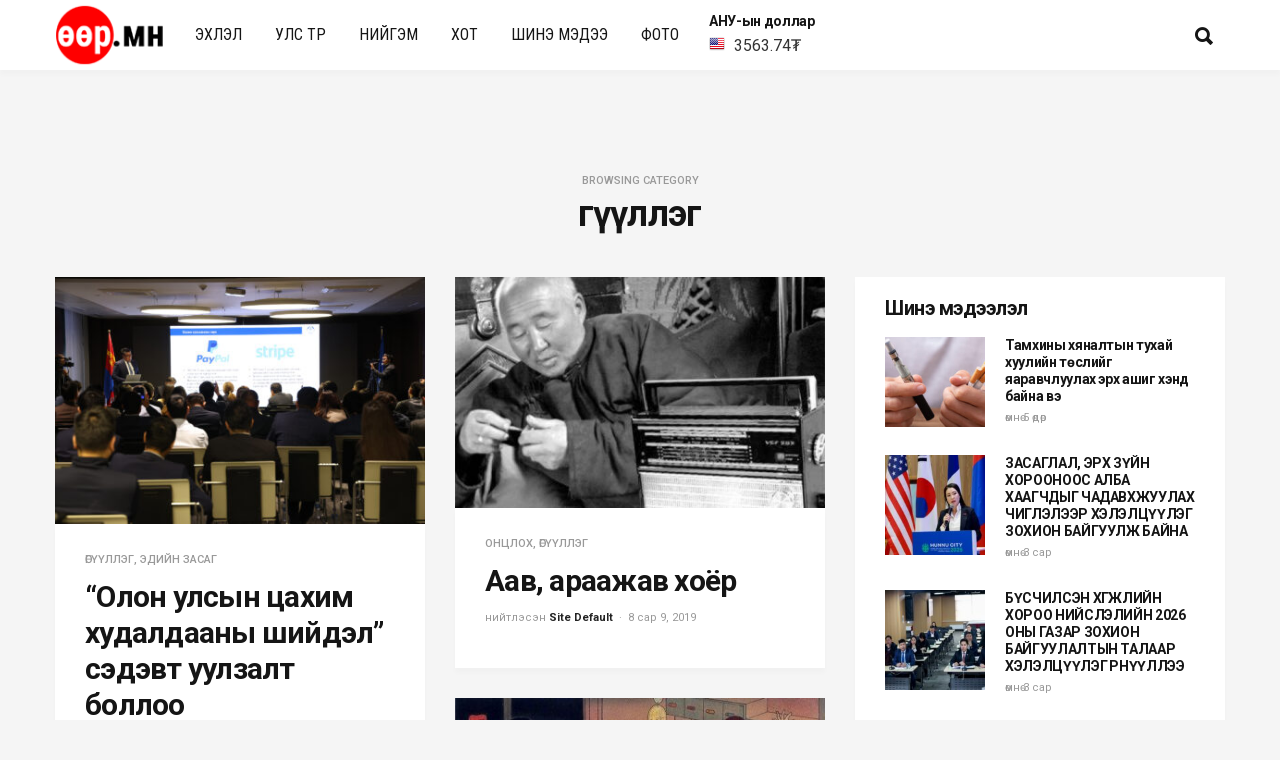

--- FILE ---
content_type: text/html; charset=UTF-8
request_url: https://oor.mn/c/%D3%A9%D0%B3%D2%AF%D2%AF%D0%BB%D0%BB%D1%8D%D0%B3
body_size: 53452
content:
<!DOCTYPE html>
<html lang="mn">
    <head>
        <meta charset="UTF-8">
        <!-- Mobile Specific Metas
        ================================================== -->
        <meta name="viewport" content="width=device-width, initial-scale=1, maximum-scale=1"/>
        <link rel="shortcut icon" href="http://oor.mn/wp-content/uploads/2019/07/oor-favicon-1.png" />
        <title>Өгүүллэг &#8211; Өөр</title>
<meta name='robots' content='max-image-preview:large' />
<link rel='dns-prefetch' href='//fonts.googleapis.com' />
<link rel='preconnect' href='https://fonts.gstatic.com' crossorigin />
<link rel="alternate" type="application/rss+xml" title="Өөр &raquo; хангамж" href="https://oor.mn/feed" />
<link rel="alternate" type="application/rss+xml" title="Өөр &raquo; сэтгэгдлийн хангамж" href="https://oor.mn/comments/feed" />
<link rel="alternate" type="application/rss+xml" title="Өөр &raquo; Өгүүллэг Ангиллын хангамж" href="https://oor.mn/c/%d3%a9%d0%b3%d2%af%d2%af%d0%bb%d0%bb%d1%8d%d0%b3/feed" />
<script type="text/javascript">
window._wpemojiSettings = {"baseUrl":"https:\/\/s.w.org\/images\/core\/emoji\/14.0.0\/72x72\/","ext":".png","svgUrl":"https:\/\/s.w.org\/images\/core\/emoji\/14.0.0\/svg\/","svgExt":".svg","source":{"concatemoji":"https:\/\/oor.mn\/wp-includes\/js\/wp-emoji-release.min.js?ver=6.3.7"}};
/*! This file is auto-generated */
!function(i,n){var o,s,e;function c(e){try{var t={supportTests:e,timestamp:(new Date).valueOf()};sessionStorage.setItem(o,JSON.stringify(t))}catch(e){}}function p(e,t,n){e.clearRect(0,0,e.canvas.width,e.canvas.height),e.fillText(t,0,0);var t=new Uint32Array(e.getImageData(0,0,e.canvas.width,e.canvas.height).data),r=(e.clearRect(0,0,e.canvas.width,e.canvas.height),e.fillText(n,0,0),new Uint32Array(e.getImageData(0,0,e.canvas.width,e.canvas.height).data));return t.every(function(e,t){return e===r[t]})}function u(e,t,n){switch(t){case"flag":return n(e,"\ud83c\udff3\ufe0f\u200d\u26a7\ufe0f","\ud83c\udff3\ufe0f\u200b\u26a7\ufe0f")?!1:!n(e,"\ud83c\uddfa\ud83c\uddf3","\ud83c\uddfa\u200b\ud83c\uddf3")&&!n(e,"\ud83c\udff4\udb40\udc67\udb40\udc62\udb40\udc65\udb40\udc6e\udb40\udc67\udb40\udc7f","\ud83c\udff4\u200b\udb40\udc67\u200b\udb40\udc62\u200b\udb40\udc65\u200b\udb40\udc6e\u200b\udb40\udc67\u200b\udb40\udc7f");case"emoji":return!n(e,"\ud83e\udef1\ud83c\udffb\u200d\ud83e\udef2\ud83c\udfff","\ud83e\udef1\ud83c\udffb\u200b\ud83e\udef2\ud83c\udfff")}return!1}function f(e,t,n){var r="undefined"!=typeof WorkerGlobalScope&&self instanceof WorkerGlobalScope?new OffscreenCanvas(300,150):i.createElement("canvas"),a=r.getContext("2d",{willReadFrequently:!0}),o=(a.textBaseline="top",a.font="600 32px Arial",{});return e.forEach(function(e){o[e]=t(a,e,n)}),o}function t(e){var t=i.createElement("script");t.src=e,t.defer=!0,i.head.appendChild(t)}"undefined"!=typeof Promise&&(o="wpEmojiSettingsSupports",s=["flag","emoji"],n.supports={everything:!0,everythingExceptFlag:!0},e=new Promise(function(e){i.addEventListener("DOMContentLoaded",e,{once:!0})}),new Promise(function(t){var n=function(){try{var e=JSON.parse(sessionStorage.getItem(o));if("object"==typeof e&&"number"==typeof e.timestamp&&(new Date).valueOf()<e.timestamp+604800&&"object"==typeof e.supportTests)return e.supportTests}catch(e){}return null}();if(!n){if("undefined"!=typeof Worker&&"undefined"!=typeof OffscreenCanvas&&"undefined"!=typeof URL&&URL.createObjectURL&&"undefined"!=typeof Blob)try{var e="postMessage("+f.toString()+"("+[JSON.stringify(s),u.toString(),p.toString()].join(",")+"));",r=new Blob([e],{type:"text/javascript"}),a=new Worker(URL.createObjectURL(r),{name:"wpTestEmojiSupports"});return void(a.onmessage=function(e){c(n=e.data),a.terminate(),t(n)})}catch(e){}c(n=f(s,u,p))}t(n)}).then(function(e){for(var t in e)n.supports[t]=e[t],n.supports.everything=n.supports.everything&&n.supports[t],"flag"!==t&&(n.supports.everythingExceptFlag=n.supports.everythingExceptFlag&&n.supports[t]);n.supports.everythingExceptFlag=n.supports.everythingExceptFlag&&!n.supports.flag,n.DOMReady=!1,n.readyCallback=function(){n.DOMReady=!0}}).then(function(){return e}).then(function(){var e;n.supports.everything||(n.readyCallback(),(e=n.source||{}).concatemoji?t(e.concatemoji):e.wpemoji&&e.twemoji&&(t(e.twemoji),t(e.wpemoji)))}))}((window,document),window._wpemojiSettings);
</script>
<!-- oor.mn is managing ads with Advanced Ads --><script id="advads-ready">
			window.advanced_ads_ready=function(e,a){a=a||"complete";var d=function(e){return"interactive"===a?"loading"!==e:"complete"===e};d(document.readyState)?e():document.addEventListener("readystatechange",(function(a){d(a.target.readyState)&&e()}),{once:"interactive"===a})},window.advanced_ads_ready_queue=window.advanced_ads_ready_queue||[];		</script>
		<style type="text/css">
img.wp-smiley,
img.emoji {
	display: inline !important;
	border: none !important;
	box-shadow: none !important;
	height: 1em !important;
	width: 1em !important;
	margin: 0 0.07em !important;
	vertical-align: -0.1em !important;
	background: none !important;
	padding: 0 !important;
}
</style>
	<link rel='stylesheet' id='wp-block-library-css' href='https://oor.mn/wp-includes/css/dist/block-library/style.min.css?ver=6.3.7' type='text/css' media='all' />
<style id='classic-theme-styles-inline-css' type='text/css'>
/*! This file is auto-generated */
.wp-block-button__link{color:#fff;background-color:#32373c;border-radius:9999px;box-shadow:none;text-decoration:none;padding:calc(.667em + 2px) calc(1.333em + 2px);font-size:1.125em}.wp-block-file__button{background:#32373c;color:#fff;text-decoration:none}
</style>
<style id='global-styles-inline-css' type='text/css'>
body{--wp--preset--color--black: #000000;--wp--preset--color--cyan-bluish-gray: #abb8c3;--wp--preset--color--white: #ffffff;--wp--preset--color--pale-pink: #f78da7;--wp--preset--color--vivid-red: #cf2e2e;--wp--preset--color--luminous-vivid-orange: #ff6900;--wp--preset--color--luminous-vivid-amber: #fcb900;--wp--preset--color--light-green-cyan: #7bdcb5;--wp--preset--color--vivid-green-cyan: #00d084;--wp--preset--color--pale-cyan-blue: #8ed1fc;--wp--preset--color--vivid-cyan-blue: #0693e3;--wp--preset--color--vivid-purple: #9b51e0;--wp--preset--gradient--vivid-cyan-blue-to-vivid-purple: linear-gradient(135deg,rgba(6,147,227,1) 0%,rgb(155,81,224) 100%);--wp--preset--gradient--light-green-cyan-to-vivid-green-cyan: linear-gradient(135deg,rgb(122,220,180) 0%,rgb(0,208,130) 100%);--wp--preset--gradient--luminous-vivid-amber-to-luminous-vivid-orange: linear-gradient(135deg,rgba(252,185,0,1) 0%,rgba(255,105,0,1) 100%);--wp--preset--gradient--luminous-vivid-orange-to-vivid-red: linear-gradient(135deg,rgba(255,105,0,1) 0%,rgb(207,46,46) 100%);--wp--preset--gradient--very-light-gray-to-cyan-bluish-gray: linear-gradient(135deg,rgb(238,238,238) 0%,rgb(169,184,195) 100%);--wp--preset--gradient--cool-to-warm-spectrum: linear-gradient(135deg,rgb(74,234,220) 0%,rgb(151,120,209) 20%,rgb(207,42,186) 40%,rgb(238,44,130) 60%,rgb(251,105,98) 80%,rgb(254,248,76) 100%);--wp--preset--gradient--blush-light-purple: linear-gradient(135deg,rgb(255,206,236) 0%,rgb(152,150,240) 100%);--wp--preset--gradient--blush-bordeaux: linear-gradient(135deg,rgb(254,205,165) 0%,rgb(254,45,45) 50%,rgb(107,0,62) 100%);--wp--preset--gradient--luminous-dusk: linear-gradient(135deg,rgb(255,203,112) 0%,rgb(199,81,192) 50%,rgb(65,88,208) 100%);--wp--preset--gradient--pale-ocean: linear-gradient(135deg,rgb(255,245,203) 0%,rgb(182,227,212) 50%,rgb(51,167,181) 100%);--wp--preset--gradient--electric-grass: linear-gradient(135deg,rgb(202,248,128) 0%,rgb(113,206,126) 100%);--wp--preset--gradient--midnight: linear-gradient(135deg,rgb(2,3,129) 0%,rgb(40,116,252) 100%);--wp--preset--font-size--small: 13px;--wp--preset--font-size--medium: 20px;--wp--preset--font-size--large: 36px;--wp--preset--font-size--x-large: 42px;--wp--preset--spacing--20: 0.44rem;--wp--preset--spacing--30: 0.67rem;--wp--preset--spacing--40: 1rem;--wp--preset--spacing--50: 1.5rem;--wp--preset--spacing--60: 2.25rem;--wp--preset--spacing--70: 3.38rem;--wp--preset--spacing--80: 5.06rem;--wp--preset--shadow--natural: 6px 6px 9px rgba(0, 0, 0, 0.2);--wp--preset--shadow--deep: 12px 12px 50px rgba(0, 0, 0, 0.4);--wp--preset--shadow--sharp: 6px 6px 0px rgba(0, 0, 0, 0.2);--wp--preset--shadow--outlined: 6px 6px 0px -3px rgba(255, 255, 255, 1), 6px 6px rgba(0, 0, 0, 1);--wp--preset--shadow--crisp: 6px 6px 0px rgba(0, 0, 0, 1);}:where(.is-layout-flex){gap: 0.5em;}:where(.is-layout-grid){gap: 0.5em;}body .is-layout-flow > .alignleft{float: left;margin-inline-start: 0;margin-inline-end: 2em;}body .is-layout-flow > .alignright{float: right;margin-inline-start: 2em;margin-inline-end: 0;}body .is-layout-flow > .aligncenter{margin-left: auto !important;margin-right: auto !important;}body .is-layout-constrained > .alignleft{float: left;margin-inline-start: 0;margin-inline-end: 2em;}body .is-layout-constrained > .alignright{float: right;margin-inline-start: 2em;margin-inline-end: 0;}body .is-layout-constrained > .aligncenter{margin-left: auto !important;margin-right: auto !important;}body .is-layout-constrained > :where(:not(.alignleft):not(.alignright):not(.alignfull)){max-width: var(--wp--style--global--content-size);margin-left: auto !important;margin-right: auto !important;}body .is-layout-constrained > .alignwide{max-width: var(--wp--style--global--wide-size);}body .is-layout-flex{display: flex;}body .is-layout-flex{flex-wrap: wrap;align-items: center;}body .is-layout-flex > *{margin: 0;}body .is-layout-grid{display: grid;}body .is-layout-grid > *{margin: 0;}:where(.wp-block-columns.is-layout-flex){gap: 2em;}:where(.wp-block-columns.is-layout-grid){gap: 2em;}:where(.wp-block-post-template.is-layout-flex){gap: 1.25em;}:where(.wp-block-post-template.is-layout-grid){gap: 1.25em;}.has-black-color{color: var(--wp--preset--color--black) !important;}.has-cyan-bluish-gray-color{color: var(--wp--preset--color--cyan-bluish-gray) !important;}.has-white-color{color: var(--wp--preset--color--white) !important;}.has-pale-pink-color{color: var(--wp--preset--color--pale-pink) !important;}.has-vivid-red-color{color: var(--wp--preset--color--vivid-red) !important;}.has-luminous-vivid-orange-color{color: var(--wp--preset--color--luminous-vivid-orange) !important;}.has-luminous-vivid-amber-color{color: var(--wp--preset--color--luminous-vivid-amber) !important;}.has-light-green-cyan-color{color: var(--wp--preset--color--light-green-cyan) !important;}.has-vivid-green-cyan-color{color: var(--wp--preset--color--vivid-green-cyan) !important;}.has-pale-cyan-blue-color{color: var(--wp--preset--color--pale-cyan-blue) !important;}.has-vivid-cyan-blue-color{color: var(--wp--preset--color--vivid-cyan-blue) !important;}.has-vivid-purple-color{color: var(--wp--preset--color--vivid-purple) !important;}.has-black-background-color{background-color: var(--wp--preset--color--black) !important;}.has-cyan-bluish-gray-background-color{background-color: var(--wp--preset--color--cyan-bluish-gray) !important;}.has-white-background-color{background-color: var(--wp--preset--color--white) !important;}.has-pale-pink-background-color{background-color: var(--wp--preset--color--pale-pink) !important;}.has-vivid-red-background-color{background-color: var(--wp--preset--color--vivid-red) !important;}.has-luminous-vivid-orange-background-color{background-color: var(--wp--preset--color--luminous-vivid-orange) !important;}.has-luminous-vivid-amber-background-color{background-color: var(--wp--preset--color--luminous-vivid-amber) !important;}.has-light-green-cyan-background-color{background-color: var(--wp--preset--color--light-green-cyan) !important;}.has-vivid-green-cyan-background-color{background-color: var(--wp--preset--color--vivid-green-cyan) !important;}.has-pale-cyan-blue-background-color{background-color: var(--wp--preset--color--pale-cyan-blue) !important;}.has-vivid-cyan-blue-background-color{background-color: var(--wp--preset--color--vivid-cyan-blue) !important;}.has-vivid-purple-background-color{background-color: var(--wp--preset--color--vivid-purple) !important;}.has-black-border-color{border-color: var(--wp--preset--color--black) !important;}.has-cyan-bluish-gray-border-color{border-color: var(--wp--preset--color--cyan-bluish-gray) !important;}.has-white-border-color{border-color: var(--wp--preset--color--white) !important;}.has-pale-pink-border-color{border-color: var(--wp--preset--color--pale-pink) !important;}.has-vivid-red-border-color{border-color: var(--wp--preset--color--vivid-red) !important;}.has-luminous-vivid-orange-border-color{border-color: var(--wp--preset--color--luminous-vivid-orange) !important;}.has-luminous-vivid-amber-border-color{border-color: var(--wp--preset--color--luminous-vivid-amber) !important;}.has-light-green-cyan-border-color{border-color: var(--wp--preset--color--light-green-cyan) !important;}.has-vivid-green-cyan-border-color{border-color: var(--wp--preset--color--vivid-green-cyan) !important;}.has-pale-cyan-blue-border-color{border-color: var(--wp--preset--color--pale-cyan-blue) !important;}.has-vivid-cyan-blue-border-color{border-color: var(--wp--preset--color--vivid-cyan-blue) !important;}.has-vivid-purple-border-color{border-color: var(--wp--preset--color--vivid-purple) !important;}.has-vivid-cyan-blue-to-vivid-purple-gradient-background{background: var(--wp--preset--gradient--vivid-cyan-blue-to-vivid-purple) !important;}.has-light-green-cyan-to-vivid-green-cyan-gradient-background{background: var(--wp--preset--gradient--light-green-cyan-to-vivid-green-cyan) !important;}.has-luminous-vivid-amber-to-luminous-vivid-orange-gradient-background{background: var(--wp--preset--gradient--luminous-vivid-amber-to-luminous-vivid-orange) !important;}.has-luminous-vivid-orange-to-vivid-red-gradient-background{background: var(--wp--preset--gradient--luminous-vivid-orange-to-vivid-red) !important;}.has-very-light-gray-to-cyan-bluish-gray-gradient-background{background: var(--wp--preset--gradient--very-light-gray-to-cyan-bluish-gray) !important;}.has-cool-to-warm-spectrum-gradient-background{background: var(--wp--preset--gradient--cool-to-warm-spectrum) !important;}.has-blush-light-purple-gradient-background{background: var(--wp--preset--gradient--blush-light-purple) !important;}.has-blush-bordeaux-gradient-background{background: var(--wp--preset--gradient--blush-bordeaux) !important;}.has-luminous-dusk-gradient-background{background: var(--wp--preset--gradient--luminous-dusk) !important;}.has-pale-ocean-gradient-background{background: var(--wp--preset--gradient--pale-ocean) !important;}.has-electric-grass-gradient-background{background: var(--wp--preset--gradient--electric-grass) !important;}.has-midnight-gradient-background{background: var(--wp--preset--gradient--midnight) !important;}.has-small-font-size{font-size: var(--wp--preset--font-size--small) !important;}.has-medium-font-size{font-size: var(--wp--preset--font-size--medium) !important;}.has-large-font-size{font-size: var(--wp--preset--font-size--large) !important;}.has-x-large-font-size{font-size: var(--wp--preset--font-size--x-large) !important;}
.wp-block-navigation a:where(:not(.wp-element-button)){color: inherit;}
:where(.wp-block-post-template.is-layout-flex){gap: 1.25em;}:where(.wp-block-post-template.is-layout-grid){gap: 1.25em;}
:where(.wp-block-columns.is-layout-flex){gap: 2em;}:where(.wp-block-columns.is-layout-grid){gap: 2em;}
.wp-block-pullquote{font-size: 1.5em;line-height: 1.6;}
</style>
<link rel='stylesheet' id='redux-extendify-styles-css' href='https://oor.mn/wp-content/plugins/redux-framework/redux-core/assets/css/extendify-utilities.css?ver=4.4.0' type='text/css' media='all' />
<link rel='stylesheet' id='dashicons-css' href='https://oor.mn/wp-includes/css/dashicons.min.css?ver=6.3.7' type='text/css' media='all' />
<link rel='stylesheet' id='post-views-counter-frontend-css' href='https://oor.mn/wp-content/plugins/post-views-counter/css/frontend.min.css?ver=1.3.12' type='text/css' media='all' />
<link rel='stylesheet' id='bootstrap-css' href='https://oor.mn/wp-content/themes/ever/assets/css/bootstrap.min.css?ver=6.3.7' type='text/css' media='all' />
<link rel='stylesheet' id='ionicons-css' href='https://oor.mn/wp-content/themes/ever/assets/css/ionicons.min.css?ver=6.3.7' type='text/css' media='all' />
<link rel='stylesheet' id='ever-style-css' href='https://oor.mn/wp-content/themes/ever/style.css?ver=6.3.7' type='text/css' media='all' />
<link rel='stylesheet' id='ever-responsive-css' href='https://oor.mn/wp-content/themes/ever/assets/css/responsive.css?ver=6.3.7' type='text/css' media='all' />
<style id='ever-responsive-inline-css' type='text/css'>
body{color: #333333;font-family: "Roboto", Arial, Helvetica, sans-serif;font-size: 16px;font-weight: 400;background-color:#f5f5f5;}h1, h2, h3, h4, h5, h6, blockquote, .tw-pagination, aside.widget ul, body .btn, .tw-footer, .error-desc{font-family: "Roboto";}h1, h2, h3, h4, h5, h6, blockquote, .tw-pagination, aside.widget ul, body .btn{font-weight: 700;}.sf-menu > li > a{font-family: "Roboto Condensed";font-size: 16px;font-weight: 400;text-transform: uppercase;}.sf-menu ul{font-family: "Roboto Condensed";font-size: 11px;font-weight: 400;text-transform: uppercase;}.tw-meta{font-family: "Roboto";font-size: 11px;font-weight: 400;text-transform: none;}::selection{
            background-color: #e22524;
        }::moz-selection{
            background-color: #e22524;
        }button:hover,
            input[type="button"]:hover,
            .flip-box .side-b.button-search,
            .comment-form .flip-box input[type="submit"].side-b,
            .mc4wp-form-fields .flip-box input[type="submit"].side-b,
            .wpcf7-form input[type="submit"].side-b,
            .flip-box .side-b{
            background-color: #e22524;
            border-color: #e22524;
        }.tw-contact i,
        .entry-title a:hover,
        .tw-blog article.sticky .entry-post:before{
            color: #e22524;
        }#scroll-bar,
        .owl-theme .owl-controls .owl-dot.active span,
        .owl-theme .owl-controls.clickable .owl-dot:hover span,
        .owl-carousel-meta .owl-prev:hover,
        .owl-carousel-meta .owl-next:hover,
        .tw-mobile-menu .owl-carousel .owl-dot.active span,
        .tw-mobile-menu .owl-carousel .owl-dot:hover span{
            background-color: #e22524;
        }.entry-cats a, h3.widget-title >span,
        .tw-blog article.sticky .entry-post{
            border-color: #e22524;
        }a{color: #111;}a:hover{color: #e22524;}h1, h2, h3, h4, h5, h6, .tw-meta .entry-author a, aside.widget ul li a, .tw-pagination a:hover{
            color: #151515;
        }.tw-meta, .entry-cats, .wp-caption p.wp-caption-text, .tw-pagination a, .feature-area .feature-title > p{
            color: #999999;
        }h1{font-size: 36px;}h2{font-size: 30px;}h3{font-size: 24px;}h4{font-size: 20px;}h5{font-size: 16px;}h6{font-size: 14px;}.header-small .tw-menu-container, .tw-menu-container, .header-area.layout-2 .tw-logo{background-color:#ffffff;}h1.site-name, .tw-header-meta i, .tw-menu .sf-menu{color:#151515;} .nav-icon span{background-color:#151515}.tw-header-meta i:hover, .sf-menu > li:hover > a{color:#262626;} .nav-icon:hover span{background-color:#262626}.sf-menu ul{background-color:#151515;}.sf-menu ul, .sf-menu .sub-menu .menu-item-has-children:after{color:#ffffff;}
.tw-menu .page_item > ul.children li:hover > a, .tw-menu .sub-menu li:hover > a, .sf-menu .sub-menu .menu-item-has-children:hover:after{color:#ffffff;}
.tw-menu .page_item > ul.children li:hover > a, .tw-menu .sub-menu li:hover > a{background-color:#262626;}.tw-footer, .tw-footer .footer-menu a{color:#999999;}.tw-footer a{color:#999;}.tw-footer a:hover{color:#151515;}.sf-menu > li > a{line-height: 70px;}.tw-menu-container, .header-clone, .tw-mobile-menu .tw-logo{height:70px;}.tw-header-meta{width: 200px;}.tw-slider .slider-item{height: 500px;}.tw-slider.slider4 .col-md-4 .slider-item{height: 235px;}@media (max-width: 1199px){ .tw-slider .slider-item{height: 401.7094017094px;}.tw-slider.tw-slider.slider4 .col-md-4 .slider-item{height: 190.8547008547px;}}table, td, th, .wp-caption p.wp-caption-text, .content-row, .comment-text, .widget ul li, .tw-footer{border-color:#e6e6e6;}.header-area.layout-2 .tw-logo{border-color: rgba(230,230,230,0.5);}input, input[type="tel"], input[type="date"], input[type="text"], input[type="password"], input[type="email"], textarea, select{border-color: rgba(230,230,230,0.6);}input, input[type="tel"], input[type="date"], input[type="text"], input[type="password"], input[type="email"], textarea, select,.tagcloud > a, .entry-tags a, .tw-author-box, .nextprev-postlink-container, .search-opened .tw-header-meta form.searchform input{background-color:#fafafa;}.tw-blog article, .tw-blog.metro-blog article .entry-post, .tw-blog.grid-blog article .entry-post, .tw-blog.side-blog article .entry-post,.single-content, .sidebar-area .widget-item, .tw-pagination{background-color:#ffffff;}.page-content > p a, .entry-content > p:not(.more-link) a{color:#151515;}.page-content > p a:hover, .entry-content > p:not(.more-link) a:hover{color:#999;}
</style>
<link rel='stylesheet' id='magnific-popup-css' href='https://oor.mn/wp-content/themes/ever/assets/css/magnific-popup.css?ver=6.3.7' type='text/css' media='all' />
<link rel="preload" as="style" href="https://fonts.googleapis.com/css?family=Roboto:100,300,400,500,700,900,100italic,300italic,400italic,500italic,700italic,900italic%7CRoboto%20Condensed:400&#038;subset=cyrillic-ext&#038;display=swap&#038;ver=1621061146" /><link rel="stylesheet" href="https://fonts.googleapis.com/css?family=Roboto:100,300,400,500,700,900,100italic,300italic,400italic,500italic,700italic,900italic%7CRoboto%20Condensed:400&#038;subset=cyrillic-ext&#038;display=swap&#038;ver=1621061146" media="print" onload="this.media='all'"><noscript><link rel="stylesheet" href="https://fonts.googleapis.com/css?family=Roboto:100,300,400,500,700,900,100italic,300italic,400italic,500italic,700italic,900italic%7CRoboto%20Condensed:400&#038;subset=cyrillic-ext&#038;display=swap&#038;ver=1621061146" /></noscript><script type='text/javascript' src='https://oor.mn/wp-content/themes/ever/assets/js/functions.js?ver=6.3.7' id='ever-functions-js'></script>
<script type='text/javascript' id='jquery-core-js-extra'>
/* <![CDATA[ */
var ever_script_data = {"gif_auto":"1","slider_auto":"","slider_delay":"3000"};
/* ]]> */
</script>
<script type='text/javascript' src='https://oor.mn/wp-includes/js/jquery/jquery.min.js?ver=3.7.0' id='jquery-core-js'></script>
<script type='text/javascript' src='https://oor.mn/wp-includes/js/jquery/jquery-migrate.min.js?ver=3.4.1' id='jquery-migrate-js'></script>
<!--[if lt IE 9]>
<script type='text/javascript' src='https://oor.mn/wp-content/themes/ever/assets/js/html5.js?ver=3.6.0' id='html5-js'></script>
<![endif]-->
<script type='text/javascript' src='https://oor.mn/wp-content/themes/ever/assets/js/jquery.magnific-popup.min.js?ver=6.3.7' id='magnific-popup-js'></script>
<script type='text/javascript' src='https://oor.mn/wp-content/themes/ever/assets/js/waves-script.js?ver=6.3.7' id='ever-script-js'></script>
<link rel="https://api.w.org/" href="https://oor.mn/wp-json/" /><link rel="alternate" type="application/json" href="https://oor.mn/wp-json/wp/v2/categories/14" /><link rel="EditURI" type="application/rsd+xml" title="RSD" href="https://oor.mn/xmlrpc.php?rsd" />
<meta name="generator" content="WordPress 6.3.7" />
<meta name="generator" content="Redux 4.4.0" /><style id="ever_redux-dynamic-css" title="dynamic-css" class="redux-options-output">.tw-mobile-menu{background-color:#151515;}.blog-single-nav .entry-share i.side-f, .tw-social-icon.social-light i.side-f{background-color:#ffffff;}.blog-single-nav .entry-share i.side-f, .tw-social-icon.social-light i.side-f{color:#999999;}.blog-single-nav .entry-share i.side-f, .tw-social-icon i.side-f{background-color:#fafafa;}.blog-single-nav .entry-share i.side-f, .tw-social-icon i.side-f{color:#151515;}.blog-single-nav .entry-share.dark i.side-f, .tw-social-icon.social-dark i.side-f{background-color:#333333;}.blog-single-nav .entry-share.dark i.side-f, .tw-social-icon.social-dark i.side-f{color:#999999;}</style>		<!-- Global site tag (gtag.js) - Google Analytics -->
<script async src="https://www.googletagmanager.com/gtag/js?id=UA-89758103-7"></script>
<script>
  window.dataLayer = window.dataLayer || [];
  function gtag(){dataLayer.push(arguments);}
  gtag('js', new Date());

  gtag('config', 'UA-89758103-7');
</script>

    </head>
    <body class="archive category category-14 scroll-menu aa-prefix-advads-">
                <div class="tw-mobile-menu">
            <div class="tw-logo"><a class="logo" href="https://oor.mn/"><img class="logo-img" src="https://oor.mn/wp-content/uploads/2019/07/logo-2.png" alt="Өөр"/></a><div class="nav-icon-container"><div class="nav-icon tw-mdl-close active"><span></span><span></span><span></span></div></div></div>            <nav><ul id="menu-mainmenu" class="sf-mobile-menu clearfix"><li id="menu-item-155" class="menu-item menu-item-type-custom menu-item-object-custom menu-item-home menu-item-155"><a href="http://oor.mn">Эхлэл</a></li>
<li id="menu-item-75" class="menu-item menu-item-type-taxonomy menu-item-object-category menu-item-75"><a href="https://oor.mn/c/%d1%83%d0%bb%d1%81-%d1%82%d3%a9%d1%80">улс төр</a></li>
<li id="menu-item-14815" class="menu-item menu-item-type-taxonomy menu-item-object-category menu-item-14815"><a href="https://oor.mn/c/%d0%bd%d0%b8%d0%b9%d0%b3%d1%8d%d0%bc">нийгэм</a></li>
<li id="menu-item-9345" class="menu-item menu-item-type-taxonomy menu-item-object-category menu-item-9345"><a href="https://oor.mn/c/%d1%85%d0%be%d1%82">Хот</a></li>
<li id="menu-item-14816" class="menu-item menu-item-type-taxonomy menu-item-object-category menu-item-14816"><a href="https://oor.mn/c/%d1%88%d0%b8%d0%bd%d1%8d-%d0%bc%d1%8d%d0%b4%d1%8d%d1%8d">Шинэ мэдээ</a></li>
<li id="menu-item-14813" class="menu-item menu-item-type-taxonomy menu-item-object-category menu-item-14813"><a href="https://oor.mn/c/%d1%84%d0%be%d1%82%d0%be">Фото</a></li>
</ul></nav>
                    </div>
        <div class="tw-mdl-overlay-close"></div>
        <div class="theme-layout">
            
<style type="text/css">
    #AED { background: url(https://oor.mn/wp-content/themes/ever/assets/img/tugnuud.png) no-repeat top left; background-position: 0 0; width: 16px; height: 16px; padding-left:25px }
    #AUD { background: url(https://oor.mn/wp-content/themes/ever/assets/img/tugnuud.png) no-repeat top left; background-position: 0 -66px; width: 16px; height: 16px; padding-left:25px }
    #BGN { background: url(https://oor.mn/wp-content/themes/ever/assets/img/tugnuud.png) no-repeat top left; background-position: 0 -132px; width: 16px; height: 16px; padding-left:25px }
    #CAD { background: url(https://oor.mn/wp-content/themes/ever/assets/img/tugnuud.png) no-repeat top left; background-position: 0 -198px; width: 16px; height: 16px; padding-left:25px }
    #CHF { background: url(https://oor.mn/wp-content/themes/ever/assets/img/tugnuud.png) no-repeat top left; background-position: 0 -264px; width: 16px; height: 16px; padding-left:25px }
    #CNY { background: url(https://oor.mn/wp-content/themes/ever/assets/img/tugnuud.png) no-repeat top left; background-position: 0 -330px; width: 16px; height: 16px; padding-left:25px }
    #CZK { background: url(https://oor.mn/wp-content/themes/ever/assets/img/tugnuud.png) no-repeat top left; background-position: 0 -396px; width: 16px; height: 16px; padding-left:25px }
    #DKK { background: url(https://oor.mn/wp-content/themes/ever/assets/img/tugnuud.png) no-repeat top left; background-position: 0 -462px; width: 16px; height: 16px; padding-left:25px }
    #EGP { background: url(https://oor.mn/wp-content/themes/ever/assets/img/tugnuud.png) no-repeat top left; background-position: 0 -528px; width: 16px; height: 16px; padding-left:25px }
    #EUR { background: url(https://oor.mn/wp-content/themes/ever/assets/img/tugnuud.png) no-repeat top left; background-position: 0 -594px; width: 16px; height: 16px; padding-left:25px }
    #GBP { background: url(https://oor.mn/wp-content/themes/ever/assets/img/tugnuud.png) no-repeat top left; background-position: 0 -660px; width: 16px; height: 16px; padding-left:25px }
    #HKD { background: url(https://oor.mn/wp-content/themes/ever/assets/img/tugnuud.png) no-repeat top left; background-position: 0 -726px; width: 16px; height: 16px; padding-left:25px }
    #HUF { background: url(https://oor.mn/wp-content/themes/ever/assets/img/tugnuud.png) no-repeat top left; background-position: 0 -792px; width: 16px; height: 16px; padding-left:25px }
    #IDR { background: url(https://oor.mn/wp-content/themes/ever/assets/img/tugnuud.png) no-repeat top left; background-position: 0 -858px; width: 16px; height: 16px; padding-left:25px }
    #INR { background: url(https://oor.mn/wp-content/themes/ever/assets/img/tugnuud.png) no-repeat top left; background-position: 0 -924px; width: 16px; height: 16px; padding-left:25px }
    #JPY { background: url(https://oor.mn/wp-content/themes/ever/assets/img/tugnuud.png) no-repeat top left; background-position: 0 -990px; width: 16px; height: 16px; padding-left:25px }
    #KPW { background: url(https://oor.mn/wp-content/themes/ever/assets/img/tugnuud.png) no-repeat top left; background-position: 0 -1056px; width: 16px; height: 16px; padding-left:25px }
    #KRW { background: url(https://oor.mn/wp-content/themes/ever/assets/img/tugnuud.png) no-repeat top left; background-position: 0 -1122px; width: 16px; height: 16px; padding-left:25px }
    #KWD { background: url(https://oor.mn/wp-content/themes/ever/assets/img/tugnuud.png) no-repeat top left; background-position: 0 -1188px; width: 16px; height: 16px; padding-left:25px }
    #KZT { background: url(https://oor.mn/wp-content/themes/ever/assets/img/tugnuud.png) no-repeat top left; background-position: 0 -1254px; width: 16px; height: 16px; padding-left:25px }
    #MYR { background: url(https://oor.mn/wp-content/themes/ever/assets/img/tugnuud.png) no-repeat top left; background-position: 0 -1320px; width: 16px; height: 16px; padding-left:25px }
    #NOK { background: url(https://oor.mn/wp-content/themes/ever/assets/img/tugnuud.png) no-repeat top left; background-position: 0 -1386px; width: 16px; height: 16px; padding-left:25px }
    #NPR { background: url(https://oor.mn/wp-content/themes/ever/assets/img/tugnuud.png) no-repeat top left; background-position: 0 -1452px; width: 16px; height: 16px; padding-left:25px }
    #NZD { background: url(https://oor.mn/wp-content/themes/ever/assets/img/tugnuud.png) no-repeat top left; background-position: 0 -1518px; width: 16px; height: 16px; padding-left:25px }
    #PLN { background: url(https://oor.mn/wp-content/themes/ever/assets/img/tugnuud.png) no-repeat top left; background-position: 0 -1584px; width: 16px; height: 16px; padding-left:25px }
    #RUB { background: url(https://oor.mn/wp-content/themes/ever/assets/img/tugnuud.png) no-repeat top left; background-position: 0 -1650px; width: 16px; height: 16px; padding-left:25px }
    #SEK { background: url(https://oor.mn/wp-content/themes/ever/assets/img/tugnuud.png) no-repeat top left; background-position: 0 -1716px; width: 16px; height: 16px; padding-left:25px }
    #SGD { background: url(https://oor.mn/wp-content/themes/ever/assets/img/tugnuud.png) no-repeat top left; background-position: 0 -1782px; width: 16px; height: 16px; padding-left:25px }
    #THB { background: url(https://oor.mn/wp-content/themes/ever/assets/img/tugnuud.png) no-repeat top left; background-position: 0 -1848px; width: 16px; height: 16px; padding-left:25px }
    #TRY { background: url(https://oor.mn/wp-content/themes/ever/assets/img/tugnuud.png) no-repeat top left; background-position: 0 -1914px; width: 16px; height: 16px; padding-left:25px }
    #TWD { background: url(https://oor.mn/wp-content/themes/ever/assets/img/tugnuud.png) no-repeat top left; background-position: -66px 0; width: 16px; height: 16px; padding-left:25px }
    #UAH { background: url(https://oor.mn/wp-content/themes/ever/assets/img/tugnuud.png) no-repeat top left; background-position: -66px -66px; width: 16px; height: 11px; padding-left:25px }
    #USD { background: url(https://oor.mn/wp-content/themes/ever/assets/img/tugnuud.png) no-repeat top left; background-position: -66px -127px; width: 16px; height: 16px; padding-left:25px }
    #ZAR { background: url(https://oor.mn/wp-content/themes/ever/assets/img/tugnuud.png) no-repeat top left; background-position: -66px -193px; width: 16px; height: 16px; padding-left:25px }
    
    #vertical-ticker,
    #forecast-ticker {
        overflow: hidden;
        margin: 0;
        padding: 0;
        list-style: none;
        height: 70px;
        /*border-left: 1px solid #ccc;*/
        padding-left: 15px;
    }
    #vertical-ticker li ,
    #forecast-ticker li {
        padding: 0;
        display: block;
        color: #333;
        text-align: left;
        height: 70px;
    }
    #vertical-ticker li div,
    #forecast-ticker li div {
        padding: 10px 0;
    }
    #vertical-ticker li h6,
    #forecast-ticker li h6 {
        margin: 0;
    }
</style>
<header class="header-area">

<div class="tw-menu-container">
    <div class="container">
        <div style="display: flex;  justify-content: flex-start; height: 70px; overflow: hidden; position: relative;">
            <div class="tw-header-meta" style="padding: 0; width: 125px"><div class="tw-logo"><a class="logo" href="https://oor.mn/"><img class="logo-img" src="https://oor.mn/wp-content/uploads/2019/07/logo-2.png" alt="Өөр"/></a></div></div>
            <nav class="tw-menu"><ul id="menu-mainmenu-1" class="sf-menu"><li class="menu-item menu-item-type-custom menu-item-object-custom menu-item-home menu-item-155"><a href="http://oor.mn">Эхлэл</a></li>
<li class="menu-item menu-item-type-taxonomy menu-item-object-category menu-item-75"><a href="https://oor.mn/c/%d1%83%d0%bb%d1%81-%d1%82%d3%a9%d1%80">улс төр</a></li>
<li class="menu-item menu-item-type-taxonomy menu-item-object-category menu-item-14815"><a href="https://oor.mn/c/%d0%bd%d0%b8%d0%b9%d0%b3%d1%8d%d0%bc">нийгэм</a></li>
<li class="menu-item menu-item-type-taxonomy menu-item-object-category menu-item-9345"><a href="https://oor.mn/c/%d1%85%d0%be%d1%82">Хот</a></li>
<li class="menu-item menu-item-type-taxonomy menu-item-object-category menu-item-14816"><a href="https://oor.mn/c/%d1%88%d0%b8%d0%bd%d1%8d-%d0%bc%d1%8d%d0%b4%d1%8d%d1%8d">Шинэ мэдээ</a></li>
<li class="menu-item menu-item-type-taxonomy menu-item-object-category menu-item-14813"><a href="https://oor.mn/c/%d1%84%d0%be%d1%82%d0%be">Фото</a></li>
</ul></nav>
            <div class="widget_box_ticker hidden-xs"><ul id="vertical-ticker"><li><div><h6>АНУ-ын доллар</h6><span id="USD"></span>3563.74₮</div></li><li><div><h6>Евро</h6><span id="EUR"></span>4180.8₮</div></li><li><div><h6>Японы иен</h6><span id="JPY"></span>22.51₮</div></li><li><div><h6>Швейцарийн франк</h6><span id="CHF"></span>4506.21₮</div></li><li><div><h6>Шведийн крон</h6><span id="SEK"></span>394.47₮</div></li><li><div><h6>Английн фунт</h6><span id="GBP"></span>4806.42₮</div></li><li><div><h6>Болгарын лев</h6><span id="BGN"></span>2140.38₮</div></li><li><div><h6>Унгарын форинт</h6><span id="HUF"></span>10.93₮</div></li><li><div><h6>Египетийн фунт</h6><span id="EGP"></span>75.58₮</div></li><li><div><h6>Энэтхэгийн рупи</h6><span id="INR"></span>38.8₮</div></li><li><div><h6>Хонконгийн доллар</h6><span id="HKD"></span>456.99₮</div></li><li><div><h6>ОХУ-ын рубль</h6><span id="RUB"></span>46.92₮</div></li><li><div><h6>Казахстаны тэнгэ</h6><span id="KZT"></span>7.07₮</div></li><li><div><h6>БНХАУ-ын юань</h6><span id="CNY"></span>511.72₮</div></li><li><div><h6>БНСУ-ын вон</h6><span id="KRW"></span>2.43₮</div></li><li><div><h6>БНАСАУ-ын вон</h6><span id="KPW"></span>27.41₮</div></li><li><div><h6>Канадын доллар</h6><span id="CAD"></span>2582.51₮</div></li><li><div><h6>Австралийн доллар</h6><span id="AUD"></span>2437.24₮</div></li><li><div><h6>Чехийн крон</h6><span id="CZK"></span>172.27₮</div></li><li><div><h6>Тайванийн доллар</h6><span id="TWD"></span>112.82₮</div></li><li><div><h6>Тайландын бат</h6><span id="THB"></span>114.11₮</div></li><li><div><h6>Индонезийн рупи</h6><span id="IDR"></span>0.21₮</div></li><li><div><h6>Малайзын ринггит</h6><span id="MYR"></span>890.38₮</div></li><li><div><h6>Сингапурын доллар</h6><span id="SGD"></span>2785.04₮</div></li><li><div><h6>АНЭУ-ын дирхам</h6><span id="AED"></span>970.25₮</div></li><li><div><h6>Кувейтийн динар</h6><span id="KWD"></span>11659.55₮</div></li><li><div><h6>Шинэ Зеландын доллар</h6><span id="NZD"></span>2101.54₮</div></li><li><div><h6>Данийн крон</h6><span id="DKK"></span>559.75₮</div></li><li><div><h6>Польшийн злот</h6><span id="PLN"></span>993.83₮</div></li><li><div><h6>Украины гривн</h6><span id="UAH"></span>82.56₮</div></li><li><div><h6>Норвегийн крон</h6><span id="NOK"></span>361.02₮</div></li><li><div><h6>Непалын рупи</h6><span id="NPR"></span>24.25₮</div></li><li><div><h6>Өмнөд Африкийн ранд</h6><span id="ZAR"></span>220.22₮</div></li><li><div><h6>Туркийн лира</h6><span id="TRY"></span>82.4₮</div></li><li><div><h6>Вьетнамын донг</h6><span id="VND"></span>0.14₮</div></li><li><div><h6>Алт /унцаар/</h6><span id="XAU"></span>17477022.33₮</div></li><li><div><h6>Мөнгө /унцаар/</h6><span id="XAG"></span>348123.76₮</div></li><li><div><h6>Зээлжих тусгай эрх</h6><span id="SDR"></span>4869.75₮</div></li></ul></div>            <div class="tw-header-meta">
                <div class="nav-icon tw-modal-btn" data-modal=".tw-mobile-menu">
                    <span></span>
                    <span></span>
                    <span></span>
                </div>
                <form method="get" class="searchform " style="right:0;" action="https://oor.mn/" ><div class="input"><input type="text" value="" name="s" placeholder="Хайлт" /><i class="ion-search tw-search-icon"></i></div></form>            </div>
        </div>

    </div>
</div>

<div class="header-clone"></div>
</header>



<div class="container" style="margin-top: 30px">
    <script type="text/javascript" src="http://banner.virtual.mn/getads?id=KzVlV0Fpc1EzWkRxaGxmd1R0NFAyUT09"></script></div>
    <div class="feature-area">
        <div class="container">
            <div class="feature-title">
                <div class="entry-cats">Browsing Category</div>
                <h1>Өгүүллэг</h1>
                            </div>
        </div>
    </div>
            <!-- Start Main -->
            <div class="ever-container container"><div class="row"> 
    <div class="content-area masonry col-md-12">
        <div class="tw-blog grid-blog tw-isotope-container clearfix"><div class="row isotope-container">        <article id="post-18790" class="col-md-4 post-18790 post type-post status-publish format-standard has-post-thumbnail hentry category-14 category-33"><div class="entry-media"><div class="tw-thumbnail"><img src="https://oor.mn/wp-content/uploads/2023/09/tsahimhudaldaa-400x267.jpg" alt="tsahimhudaldaa"><div class="image-overlay tw-middle"><div class="image-overlay-inner"><a href="https://oor.mn/p/18790" title="“Олон улсын цахим худалдааны шийдэл” сэдэвт уулзалт боллоо" class="overlay-icon"></a></div></div></div></div>            
            <div class="entry-post">
            <div class="entry-cats"><a href="https://oor.mn/c/%d3%a9%d0%b3%d2%af%d2%af%d0%bb%d0%bb%d1%8d%d0%b3" title="View all posts in Өгүүллэг" >Өгүүллэг</a><span>, </span><a href="https://oor.mn/c/%d1%8d%d0%b4%d0%b8%d0%b9%d0%bd-%d0%b7%d0%b0%d1%81%d0%b0%d0%b3" title="View all posts in Эдийн засаг" >Эдийн засаг</a><span>, </span></div><h2 class="entry-title"><a href="https://oor.mn/p/18790">“Олон улсын цахим худалдааны шийдэл” сэдэвт уулзалт боллоо</a></h2><div class="tw-meta"><span class="entry-author">нийтлэсэн&nbsp;<a href="https://oor.mn/p/author/admin" title="Site Default-н нийтлэлүүд" rel="author">Site Default</a></span><span class="entry-date"><a href="https://oor.mn/p/18790">9 сар 14, 2023</a></span></div>            </div>
        </article>        <article id="post-9605" class="col-md-4 post-9605 post type-post status-publish format-standard has-post-thumbnail hentry category-1 category-14"><div class="entry-media"><div class="tw-thumbnail"><img src="https://oor.mn/wp-content/uploads/2019/08/aaw-araajaw-400x250.jpg" alt="aaw araajaw"><div class="image-overlay tw-middle"><div class="image-overlay-inner"><a href="https://oor.mn/p/9605" title="Аав, араажав хоёр" class="overlay-icon"></a></div></div></div></div>            
            <div class="entry-post">
            <div class="entry-cats"><a href="https://oor.mn/c/%d0%be%d0%bd%d1%86%d0%bb%d0%be%d1%85" title="View all posts in Онцлох" >Онцлох</a><span>, </span><a href="https://oor.mn/c/%d3%a9%d0%b3%d2%af%d2%af%d0%bb%d0%bb%d1%8d%d0%b3" title="View all posts in Өгүүллэг" >Өгүүллэг</a><span>, </span></div><h2 class="entry-title"><a href="https://oor.mn/p/9605">Аав, араажав хоёр</a></h2><div class="tw-meta"><span class="entry-author">нийтлэсэн&nbsp;<a href="https://oor.mn/p/author/admin" title="Site Default-н нийтлэлүүд" rel="author">Site Default</a></span><span class="entry-date"><a href="https://oor.mn/p/9605">8 сар 9, 2019</a></span></div>            </div>
        </article><div class="sidebar-area col-md-4">
    <div class="sidebar-inner">
        <aside class="widget tw-post-widget" id="ever_posts_widget-2"><div class="widget-item"><h3 class="widget-title"><span>Шинэ мэдээлэл</span></h3><ul  style="height: 200pxpx;overflow: auto;"><li><div class="recent-thumb"><a href="https://oor.mn/p/20376"><img src="https://oor.mn/wp-content/uploads/2026/01/284962-28092021-1632820325-1540334036-e_cigarette-150x150.jpg" alt="Тамхины хяналтын тухай хуулийн төслийг яаравчлуулах эрх ашиг хэнд байна вэ"/></a></div><div class="recent-content"><h4><a href="https://oor.mn/p/20376">Тамхины хяналтын тухай хуулийн төслийг яаравчлуулах эрх ашиг хэнд байна вэ</a></h4><div class="tw-meta">өмнө 5 өдөр</div></div></li><li><div class="recent-thumb"><a href="https://oor.mn/p/20372"><img src="https://oor.mn/wp-content/uploads/2025/11/large-69118f67f9b047338a080e90-150x150.jpg" alt="ЗАСАГЛАЛ, ЭРХ ЗҮЙН ХОРООНООС АЛБА ХААГЧДЫГ ЧАДАВХЖУУЛАХ ЧИГЛЭЛЭЭР ХЭЛЭЛЦҮҮЛЭГ ЗОХИОН БАЙГУУЛЖ БАЙНА"/></a></div><div class="recent-content"><h4><a href="https://oor.mn/p/20372">ЗАСАГЛАЛ, ЭРХ ЗҮЙН ХОРООНООС АЛБА ХААГЧДЫГ ЧАДАВХЖУУЛАХ ЧИГЛЭЛЭЭР ХЭЛЭЛЦҮҮЛЭГ ЗОХИОН БАЙГУУЛЖ БАЙНА</a></h4><div class="tw-meta">өмнө 3 сар</div></div></li><li><div class="recent-thumb"><a href="https://oor.mn/p/20369"><img src="https://oor.mn/wp-content/uploads/2025/11/large-690c614af9b047338a080e85-150x150.jpg" alt="БҮСЧИЛСЭН ХӨГЖЛИЙН ХОРОО НИЙСЛЭЛИЙН 2026 ОНЫ ГАЗАР ЗОХИОН БАЙГУУЛАЛТЫН ТАЛААР ХЭЛЭЛЦҮҮЛЭГ ӨРНҮҮЛЛЭЭ"/></a></div><div class="recent-content"><h4><a href="https://oor.mn/p/20369">БҮСЧИЛСЭН ХӨГЖЛИЙН ХОРОО НИЙСЛЭЛИЙН 2026 ОНЫ ГАЗАР ЗОХИОН БАЙГУУЛАЛТЫН ТАЛААР ХЭЛЭЛЦҮҮЛЭГ ӨРНҮҮЛЛЭЭ</a></h4><div class="tw-meta">өмнө 3 сар</div></div></li><li><div class="recent-thumb"><a href="https://oor.mn/p/20366"><img src="https://oor.mn/wp-content/uploads/2025/11/large-69096363f9b047338a080e7a-150x150.jpg" alt="“МӨНГӨН ГҮҮР”-ИЙН ДЭРГЭДЭХ ТУСЛАХ ЗАМЫГ ХОЁР ЭГНЭЭ БОЛГОЛОО"/></a></div><div class="recent-content"><h4><a href="https://oor.mn/p/20366">“МӨНГӨН ГҮҮР”-ИЙН ДЭРГЭДЭХ ТУСЛАХ ЗАМЫГ ХОЁР ЭГНЭЭ БОЛГОЛОО</a></h4><div class="tw-meta">өмнө 3 сар</div></div></li><li><div class="recent-thumb"><a href="https://oor.mn/p/20363"><img src="https://oor.mn/wp-content/uploads/2025/11/large-6908223ef9b047338a080e75-150x150.jpg" alt="АНУ-ЫН ИХ, ДЭЭД СУРГУУЛИУДАД 200 ОЮУТАН СУРГАХ ТАЛААР САНАЛ СОЛИЛЦОВ"/></a></div><div class="recent-content"><h4><a href="https://oor.mn/p/20363">АНУ-ЫН ИХ, ДЭЭД СУРГУУЛИУДАД 200 ОЮУТАН СУРГАХ ТАЛААР САНАЛ СОЛИЛЦОВ</a></h4><div class="tw-meta">өмнө 3 сар</div></div></li><li><div class="recent-thumb"><a href="https://oor.mn/p/20360"><img src="https://oor.mn/wp-content/uploads/2025/11/large-690443d6f9b047338a080e70-150x150.jpg" alt="УЛААНБААТАР ХОТ АНУ-ЫН СОЛТ ЛЭЙК ХОТТОЙ САНАМЖ БИЧИГ БАЙГУУЛЛАА"/></a></div><div class="recent-content"><h4><a href="https://oor.mn/p/20360">УЛААНБААТАР ХОТ АНУ-ЫН СОЛТ ЛЭЙК ХОТТОЙ САНАМЖ БИЧИГ БАЙГУУЛЛАА</a></h4><div class="tw-meta">өмнө 3 сар</div></div></li><li><div class="recent-thumb"><a href="https://oor.mn/p/20357"><img src="https://oor.mn/wp-content/uploads/2025/11/large-69018cc7f9b047338a080e58-150x150.jpg" alt="МЕНТОРШИП ТЭТГЭЛЭГТ ХӨТӨЛБӨРИЙН ЭХНИЙ ШАТАНД 400 ОЮУТАН ШАЛГАРЛАА"/></a></div><div class="recent-content"><h4><a href="https://oor.mn/p/20357">МЕНТОРШИП ТЭТГЭЛЭГТ ХӨТӨЛБӨРИЙН ЭХНИЙ ШАТАНД 400 ОЮУТАН ШАЛГАРЛАА</a></h4><div class="tw-meta">өмнө 3 сар</div></div></li><li><div class="recent-thumb"><a href="https://oor.mn/p/20354"><img src="https://oor.mn/wp-content/uploads/2025/11/large-68f883baf9b047338a080e53-150x150.jpg" alt="МОНГОЛЫН ХҮҮХДИЙН ОРДНЫ БАРУУН ХОЙД УУЛЗВАРТ ЯВГАН ХҮНИЙ ГАРЦ НЭМЭГДҮҮЛЭХЭЭР СУДАЛЖ БАЙНА"/></a></div><div class="recent-content"><h4><a href="https://oor.mn/p/20354">МОНГОЛЫН ХҮҮХДИЙН ОРДНЫ БАРУУН ХОЙД УУЛЗВАРТ ЯВГАН ХҮНИЙ ГАРЦ НЭМЭГДҮҮЛЭХЭЭР СУДАЛЖ БАЙНА</a></h4><div class="tw-meta">өмнө 3 сар</div></div></li><li><div class="recent-thumb"><a href="https://oor.mn/p/20351"><img src="https://oor.mn/wp-content/uploads/2025/11/large-68f7318bf9b047338a080e4e-150x150.jpg" alt="НИЙСЛЭЛИЙН ТЭТГЭЛЭГТ ХӨТӨЛБӨРИЙН ЭХНИЙ ШАТНЫ ШАЛГАРУУЛАЛТАД 848 ОЮУТАН МАТЕРИАЛАА ИРҮҮЛЛЭЭ"/></a></div><div class="recent-content"><h4><a href="https://oor.mn/p/20351">НИЙСЛЭЛИЙН ТЭТГЭЛЭГТ ХӨТӨЛБӨРИЙН ЭХНИЙ ШАТНЫ ШАЛГАРУУЛАЛТАД 848 ОЮУТАН МАТЕРИАЛАА ИРҮҮЛЛЭЭ</a></h4><div class="tw-meta">өмнө 3 сар</div></div></li><li><div class="recent-thumb"><a href="https://oor.mn/p/20348"><img src="https://oor.mn/wp-content/uploads/2025/11/large-68f5e289f9b047338a080e49-150x150.jpg" alt="НИСЭХИЙН ТОЙРГООС ТЭМЭЭТЭЙ ХӨШӨӨ ХҮРТЭЛ АВТО ЗАМЫН НЭГДҮГЭЭР ЭГНЭЭГ ЧӨЛӨӨЛЖ НИЙТИЙН ТЭЭВРИЙН АВТОБУС ЯВУУЛНА"/></a></div><div class="recent-content"><h4><a href="https://oor.mn/p/20348">НИСЭХИЙН ТОЙРГООС ТЭМЭЭТЭЙ ХӨШӨӨ ХҮРТЭЛ АВТО ЗАМЫН НЭГДҮГЭЭР ЭГНЭЭГ ЧӨЛӨӨЛЖ НИЙТИЙН ТЭЭВРИЙН АВТОБУС ЯВУУЛНА</a></h4><div class="tw-meta">өмнө 3 сар</div></div></li></ul></div></aside><aside class="widget_text widget widget_custom_html" id="custom_html-2"><div class="widget_text widget-item"><h3 class="widget-title"><span>Монгол банкны албан ханш</span></h3><div class="textwidget custom-html-widget"><iframe
      style="width:100%;font-size:11px;height:280px;border: none;overflow:hidden;margin:0;"  src="//monxansh.appspot.com/xansh.html?currency=USD|EUR|JPY|GBP|RUB|CNY|KRW&conv_tool=1"></iframe></div></div></aside><aside class="widget_text widget widget_custom_html" id="custom_html-4"><div class="widget_text widget-item"><div class="textwidget custom-html-widget"><iframe id="forecast_embed" type="text/html" frameborder="0" height="310" width="310" src="http://tsag-agaar.gov.mn/embed/?name=292&color=000000&color2=ff0000&color3=ffffff&color4=ffffff&type=vertical&tdegree=cwidth=310"> </iframe> </div></div></aside>    </div>
</div>
        <article id="post-2804" class="col-md-4 post-2804 post type-post status-publish format-standard has-post-thumbnail hentry category-14"><div class="entry-media"><div class="tw-thumbnail"><img src="https://oor.mn/wp-content/uploads/2018/09/ddd-400x225.jpg" alt="ddd"><div class="image-overlay tw-middle"><div class="image-overlay-inner"><a href="https://oor.mn/p/2804" title="Нарийн боовны мухлагийг хоёр дахиа дээрэмдсэн нь" class="overlay-icon"></a></div></div></div></div>            
            <div class="entry-post">
            <div class="entry-cats"><a href="https://oor.mn/c/%d3%a9%d0%b3%d2%af%d2%af%d0%bb%d0%bb%d1%8d%d0%b3" title="View all posts in Өгүүллэг" >Өгүүллэг</a><span>, </span></div><h2 class="entry-title"><a href="https://oor.mn/p/2804">Нарийн боовны мухлагийг хоёр дахиа дээрэмдсэн нь</a></h2><div class="tw-meta"><span class="entry-author">нийтлэсэн&nbsp;<a href="https://oor.mn/p/author/admin" title="Site Default-н нийтлэлүүд" rel="author">Site Default</a></span><span class="entry-date"><a href="https://oor.mn/p/2804">9 сар 14, 2018</a></span></div><div class="entry-content clearfix"><p>Нарийн боовны мухлагийг хоёр дахиа дээрэмдсэн нь</p>
</div>            </div>
        </article></div></div>    </div>
    </div>
</div>
<!-- End Ever Container -->

<footer class="footer-area">
    <!-- Start Container -->
    <div class="container">
        <div class="tw-footer clearfix">
        <div class="footer-menu"><ul id="menu-mainmenu-2" class=""><li class="menu-item menu-item-type-custom menu-item-object-custom menu-item-home menu-item-155"><a href="http://oor.mn">Эхлэл</a></li>
<li class="menu-item menu-item-type-taxonomy menu-item-object-category menu-item-75"><a href="https://oor.mn/c/%d1%83%d0%bb%d1%81-%d1%82%d3%a9%d1%80">улс төр</a></li>
<li class="menu-item menu-item-type-taxonomy menu-item-object-category menu-item-14815"><a href="https://oor.mn/c/%d0%bd%d0%b8%d0%b9%d0%b3%d1%8d%d0%bc">нийгэм</a></li>
<li class="menu-item menu-item-type-taxonomy menu-item-object-category menu-item-9345"><a href="https://oor.mn/c/%d1%85%d0%be%d1%82">Хот</a></li>
<li class="menu-item menu-item-type-taxonomy menu-item-object-category menu-item-14816"><a href="https://oor.mn/c/%d1%88%d0%b8%d0%bd%d1%8d-%d0%bc%d1%8d%d0%b4%d1%8d%d1%8d">Шинэ мэдээ</a></li>
<li class="menu-item menu-item-type-taxonomy menu-item-object-category menu-item-14813"><a href="https://oor.mn/c/%d1%84%d0%be%d1%82%d0%be">Фото</a></li>
</ul></div><p class="copyright">&copy; 2019.  Өөр мэдээллийн сайт</p>        </div>
    </div>
    <!-- End Container -->
</footer>

</div>
<div class="scrollUp"><a class="scrollUp-child" href="#"><i class="ion-ios-arrow-up"></i></a></div>
<script type='text/javascript' src='https://oor.mn/wp-content/themes/ever/assets/js/scripts.js?ver=6.3.7' id='ever-scripts-js'></script>
<script type='text/javascript' src='https://oor.mn/wp-content/themes/ever/assets/js/theiaStickySidebar.js?ver=6.3.7' id='theiastickysidebar-js'></script>
<script type='text/javascript' src='https://oor.mn/wp-content/themes/ever/assets/js/jquery.waves-isotope.min.js?ver=6.3.7' id='ever-isotope-js'></script>
<script>!function(){window.advanced_ads_ready_queue=window.advanced_ads_ready_queue||[],advanced_ads_ready_queue.push=window.advanced_ads_ready;for(var d=0,a=advanced_ads_ready_queue.length;d<a;d++)advanced_ads_ready(advanced_ads_ready_queue[d])}();</script>
<script type="text/javascript" src="//oor.mn/wp-content/themes/ever/assets/js/vticker.min.js"></script>

</body>
</html>

--- FILE ---
content_type: text/html; charset=utf-8
request_url: https://monxansh.appspot.com/xansh.html?currency=USD|EUR|JPY|GBP|RUB|CNY|KRW&conv_tool=1
body_size: 1713
content:
<html xmlns="http://www.w3.org/1999/xhtml">
<head>
  <meta http-equiv="Content-Type" content="text/html; charset=utf-8" />
  <title>Монгол банк албан ханш</title>
  <meta name="author" content="ankhaatk" />
  <link rel="Shortcut Icon" href="favicon.ico" />
  <style type="text/css">
    body      { margin:0px }
    p, td     { font-family:Tahoma; font-size:11px; color:#000 }
    a:link    { color:#20783e; text-decoration:underline }
    a:visited { color:#20783e; text-decoration:underline }
    a:hover   { color:#000; text-decoration:none }
    td.xansh  { overflow:hidden }

    #AED { background: url(img/tugnuud.png) no-repeat top left; background-position: 0 0; width: 16px; height: 16px; padding-left:25px }
    #AUD { background: url(img/tugnuud.png) no-repeat top left; background-position: 0 -66px; width: 16px; height: 16px; padding-left:25px }
    #BGN { background: url(img/tugnuud.png) no-repeat top left; background-position: 0 -132px; width: 16px; height: 16px; padding-left:25px }
    #CAD { background: url(img/tugnuud.png) no-repeat top left; background-position: 0 -198px; width: 16px; height: 16px; padding-left:25px }
    #CHF { background: url(img/tugnuud.png) no-repeat top left; background-position: 0 -264px; width: 16px; height: 16px; padding-left:25px }
    #CNY { background: url(img/tugnuud.png) no-repeat top left; background-position: 0 -330px; width: 16px; height: 16px; padding-left:25px }
    #CZK { background: url(img/tugnuud.png) no-repeat top left; background-position: 0 -396px; width: 16px; height: 16px; padding-left:25px }
    #DKK { background: url(img/tugnuud.png) no-repeat top left; background-position: 0 -462px; width: 16px; height: 16px; padding-left:25px }
    #EGP { background: url(img/tugnuud.png) no-repeat top left; background-position: 0 -528px; width: 16px; height: 16px; padding-left:25px }
    #EUR { background: url(img/tugnuud.png) no-repeat top left; background-position: 0 -594px; width: 16px; height: 16px; padding-left:25px }
    #GBP { background: url(img/tugnuud.png) no-repeat top left; background-position: 0 -660px; width: 16px; height: 16px; padding-left:25px }
    #HKD { background: url(img/tugnuud.png) no-repeat top left; background-position: 0 -726px; width: 16px; height: 16px; padding-left:25px }
    #HUF { background: url(img/tugnuud.png) no-repeat top left; background-position: 0 -792px; width: 16px; height: 16px; padding-left:25px }
    #IDR { background: url(img/tugnuud.png) no-repeat top left; background-position: 0 -858px; width: 16px; height: 16px; padding-left:25px }
    #INR { background: url(img/tugnuud.png) no-repeat top left; background-position: 0 -924px; width: 16px; height: 16px; padding-left:25px }
    #JPY { background: url(img/tugnuud.png) no-repeat top left; background-position: 0 -990px; width: 16px; height: 16px; padding-left:25px }
    #KPW { background: url(img/tugnuud.png) no-repeat top left; background-position: 0 -1056px; width: 16px; height: 16px; padding-left:25px }
    #KRW { background: url(img/tugnuud.png) no-repeat top left; background-position: 0 -1122px; width: 16px; height: 16px; padding-left:25px }
    #KWD { background: url(img/tugnuud.png) no-repeat top left; background-position: 0 -1188px; width: 16px; height: 16px; padding-left:25px }
    #KZT { background: url(img/tugnuud.png) no-repeat top left; background-position: 0 -1254px; width: 16px; height: 16px; padding-left:25px }
    #MYR { background: url(img/tugnuud.png) no-repeat top left; background-position: 0 -1320px; width: 16px; height: 16px; padding-left:25px }
    #NOK { background: url(img/tugnuud.png) no-repeat top left; background-position: 0 -1386px; width: 16px; height: 16px; padding-left:25px }
    #NPR { background: url(img/tugnuud.png) no-repeat top left; background-position: 0 -1452px; width: 16px; height: 16px; padding-left:25px }
    #NZD { background: url(img/tugnuud.png) no-repeat top left; background-position: 0 -1518px; width: 16px; height: 16px; padding-left:25px }
    #PLN { background: url(img/tugnuud.png) no-repeat top left; background-position: 0 -1584px; width: 16px; height: 16px; padding-left:25px }
    #RUB { background: url(img/tugnuud.png) no-repeat top left; background-position: 0 -1650px; width: 16px; height: 16px; padding-left:25px }
    #SEK { background: url(img/tugnuud.png) no-repeat top left; background-position: 0 -1716px; width: 16px; height: 16px; padding-left:25px }
    #SGD { background: url(img/tugnuud.png) no-repeat top left; background-position: 0 -1782px; width: 16px; height: 16px; padding-left:25px }
    #THB { background: url(img/tugnuud.png) no-repeat top left; background-position: 0 -1848px; width: 16px; height: 16px; padding-left:25px }
    #TRY { background: url(img/tugnuud.png) no-repeat top left; background-position: 0 -1914px; width: 16px; height: 16px; padding-left:25px }
    #TWD { background: url(img/tugnuud.png) no-repeat top left; background-position: -66px 0; width: 16px; height: 16px; padding-left:25px }
    #UAH { background: url(img/tugnuud.png) no-repeat top left; background-position: -66px -66px; width: 16px; height: 11px; padding-left:25px }
    #USD { background: url(img/tugnuud.png) no-repeat top left; background-position: -66px -127px; width: 16px; height: 16px; padding-left:25px }
    #ZAR { background: url(img/tugnuud.png) no-repeat top left; background-position: -66px -193px; width: 16px; height: 16px; padding-left:25px }
  </style>
</head>
<body>
  <table border=0 cellpadding=3 cellspacing=1 width=100% bgcolor=white>
    <tr bgcolor="#ededed">
      <td><strong>Валют</strong></td>
      <td><strong>Албан ханш</strong></td>
    </tr>
  <tbody>
  
    <tr bgcolor="#ffffff" >
      <td alt="АНУ-ын доллар" class="xansh"><span id="USD">USD</span></td>
      <td align=right width=50% alt="2026-01-23">3,563.74</td>
    </tr>
  
    <tr bgcolor="#ffffff" >
      <td alt="Евро" class="xansh"><span id="EUR">EUR</span></td>
      <td align=right width=50% alt="2026-01-23">4,180.80</td>
    </tr>
  
    <tr bgcolor="#ffffff" >
      <td alt="Японы иен" class="xansh"><span id="JPY">JPY</span></td>
      <td align=right width=50% alt="2026-01-23">22.51</td>
    </tr>
  
    <tr bgcolor="#ffffff" >
      <td alt="Английн фунт" class="xansh"><span id="GBP">GBP</span></td>
      <td align=right width=50% alt="2026-01-23">4,806.42</td>
    </tr>
  
    <tr bgcolor="#ffffff" >
      <td alt="ОХУ-ын рубль" class="xansh"><span id="RUB">RUB</span></td>
      <td align=right width=50% alt="2026-01-23">46.92</td>
    </tr>
  
    <tr bgcolor="#ffffff" >
      <td alt="БНХАУ-ын юань" class="xansh"><span id="CNY">CNY</span></td>
      <td align=right width=50% alt="2026-01-23">511.72</td>
    </tr>
  
    <tr bgcolor="#ffffff" >
      <td alt="БНСУ-ын вон" class="xansh"><span id="KRW">KRW</span></td>
      <td align=right width=50% alt="2026-01-23">2.43</td>
    </tr>
  
  </tbody><tfoot><tr><td>Эх сурвалж :</td><td align="right"><a href="https://www.mongolbank.mn/mn/currency-rates" target="_blank"><strong>» Монгол банк</strong></a></td></tr><!--
    -->
    <tr>
      <td colspan="2">
        <label for="mnt" style="width:70px; position:absolute; padding-right:10px; float:left;">Төгрөг </label>
          <input type="text" id="mnt" style="margin-left:85px; width:60%;" /> <br />
        <select id="rate" style="width:70px;position: absolute; padding-right: 10px; float: left;">
          <option value="3563.74">USD</option>
        
          <option value="4180.8">EUR</option>
        
          <option value="22.51">JPY</option>
        
          <option value="4806.42">GBP</option>
        
          <option value="46.92">RUB</option>
        
          <option value="511.72">CNY</option>
        
          <option value="2.43">KRW</option>
        </select>
        <input type="text" id="currency" style="margin-left:85px; width:60%;"/> </br>

      </td>
    </tr>
  </tfoot></table>

  
    <script type="text/javascript" src="https://ajax.googleapis.com/ajax/libs/jquery/1.7.2/jquery.min.js"></script>
    <script type="text/javascript">
      $(function() {
        $("#mnt").keyup(function() {
          var rate = parseFloat( $('select#rate option:selected').val() );
          var mnt_val = parseFloat( $(this).val() );
          $("#currency").val( parseFloat(mnt_val / rate ).toFixed(2) );
        });
        $("#currency").keyup(function() {
          var rate = parseFloat( $('select#rate option:selected').val() );
          var currency_val = parseFloat( $(this).val() );
          $("#mnt").val( parseFloat(rate * currency_val).toFixed(2) );
        });
        $("#rate").change(function() {
          $("#mnt").keyup();
        });
      })
    </script>
  
</body>
</html>

--- FILE ---
content_type: text/html; charset=utf-8
request_url: https://monxansh.appspot.com/xansh.html?currency=USD|EUR|JPY|GBP|RUB|CNY|KRW&conv_tool=1
body_size: 1543
content:
<html xmlns="http://www.w3.org/1999/xhtml">
<head>
  <meta http-equiv="Content-Type" content="text/html; charset=utf-8" />
  <title>Монгол банк албан ханш</title>
  <meta name="author" content="ankhaatk" />
  <link rel="Shortcut Icon" href="favicon.ico" />
  <style type="text/css">
    body      { margin:0px }
    p, td     { font-family:Tahoma; font-size:11px; color:#000 }
    a:link    { color:#20783e; text-decoration:underline }
    a:visited { color:#20783e; text-decoration:underline }
    a:hover   { color:#000; text-decoration:none }
    td.xansh  { overflow:hidden }

    #AED { background: url(img/tugnuud.png) no-repeat top left; background-position: 0 0; width: 16px; height: 16px; padding-left:25px }
    #AUD { background: url(img/tugnuud.png) no-repeat top left; background-position: 0 -66px; width: 16px; height: 16px; padding-left:25px }
    #BGN { background: url(img/tugnuud.png) no-repeat top left; background-position: 0 -132px; width: 16px; height: 16px; padding-left:25px }
    #CAD { background: url(img/tugnuud.png) no-repeat top left; background-position: 0 -198px; width: 16px; height: 16px; padding-left:25px }
    #CHF { background: url(img/tugnuud.png) no-repeat top left; background-position: 0 -264px; width: 16px; height: 16px; padding-left:25px }
    #CNY { background: url(img/tugnuud.png) no-repeat top left; background-position: 0 -330px; width: 16px; height: 16px; padding-left:25px }
    #CZK { background: url(img/tugnuud.png) no-repeat top left; background-position: 0 -396px; width: 16px; height: 16px; padding-left:25px }
    #DKK { background: url(img/tugnuud.png) no-repeat top left; background-position: 0 -462px; width: 16px; height: 16px; padding-left:25px }
    #EGP { background: url(img/tugnuud.png) no-repeat top left; background-position: 0 -528px; width: 16px; height: 16px; padding-left:25px }
    #EUR { background: url(img/tugnuud.png) no-repeat top left; background-position: 0 -594px; width: 16px; height: 16px; padding-left:25px }
    #GBP { background: url(img/tugnuud.png) no-repeat top left; background-position: 0 -660px; width: 16px; height: 16px; padding-left:25px }
    #HKD { background: url(img/tugnuud.png) no-repeat top left; background-position: 0 -726px; width: 16px; height: 16px; padding-left:25px }
    #HUF { background: url(img/tugnuud.png) no-repeat top left; background-position: 0 -792px; width: 16px; height: 16px; padding-left:25px }
    #IDR { background: url(img/tugnuud.png) no-repeat top left; background-position: 0 -858px; width: 16px; height: 16px; padding-left:25px }
    #INR { background: url(img/tugnuud.png) no-repeat top left; background-position: 0 -924px; width: 16px; height: 16px; padding-left:25px }
    #JPY { background: url(img/tugnuud.png) no-repeat top left; background-position: 0 -990px; width: 16px; height: 16px; padding-left:25px }
    #KPW { background: url(img/tugnuud.png) no-repeat top left; background-position: 0 -1056px; width: 16px; height: 16px; padding-left:25px }
    #KRW { background: url(img/tugnuud.png) no-repeat top left; background-position: 0 -1122px; width: 16px; height: 16px; padding-left:25px }
    #KWD { background: url(img/tugnuud.png) no-repeat top left; background-position: 0 -1188px; width: 16px; height: 16px; padding-left:25px }
    #KZT { background: url(img/tugnuud.png) no-repeat top left; background-position: 0 -1254px; width: 16px; height: 16px; padding-left:25px }
    #MYR { background: url(img/tugnuud.png) no-repeat top left; background-position: 0 -1320px; width: 16px; height: 16px; padding-left:25px }
    #NOK { background: url(img/tugnuud.png) no-repeat top left; background-position: 0 -1386px; width: 16px; height: 16px; padding-left:25px }
    #NPR { background: url(img/tugnuud.png) no-repeat top left; background-position: 0 -1452px; width: 16px; height: 16px; padding-left:25px }
    #NZD { background: url(img/tugnuud.png) no-repeat top left; background-position: 0 -1518px; width: 16px; height: 16px; padding-left:25px }
    #PLN { background: url(img/tugnuud.png) no-repeat top left; background-position: 0 -1584px; width: 16px; height: 16px; padding-left:25px }
    #RUB { background: url(img/tugnuud.png) no-repeat top left; background-position: 0 -1650px; width: 16px; height: 16px; padding-left:25px }
    #SEK { background: url(img/tugnuud.png) no-repeat top left; background-position: 0 -1716px; width: 16px; height: 16px; padding-left:25px }
    #SGD { background: url(img/tugnuud.png) no-repeat top left; background-position: 0 -1782px; width: 16px; height: 16px; padding-left:25px }
    #THB { background: url(img/tugnuud.png) no-repeat top left; background-position: 0 -1848px; width: 16px; height: 16px; padding-left:25px }
    #TRY { background: url(img/tugnuud.png) no-repeat top left; background-position: 0 -1914px; width: 16px; height: 16px; padding-left:25px }
    #TWD { background: url(img/tugnuud.png) no-repeat top left; background-position: -66px 0; width: 16px; height: 16px; padding-left:25px }
    #UAH { background: url(img/tugnuud.png) no-repeat top left; background-position: -66px -66px; width: 16px; height: 11px; padding-left:25px }
    #USD { background: url(img/tugnuud.png) no-repeat top left; background-position: -66px -127px; width: 16px; height: 16px; padding-left:25px }
    #ZAR { background: url(img/tugnuud.png) no-repeat top left; background-position: -66px -193px; width: 16px; height: 16px; padding-left:25px }
  </style>
</head>
<body>
  <table border=0 cellpadding=3 cellspacing=1 width=100% bgcolor=white>
    <tr bgcolor="#ededed">
      <td><strong>Валют</strong></td>
      <td><strong>Албан ханш</strong></td>
    </tr>
  <tbody>
  
    <tr bgcolor="#ffffff" >
      <td alt="АНУ-ын доллар" class="xansh"><span id="USD">USD</span></td>
      <td align=right width=50% alt="2026-01-23">3,563.74</td>
    </tr>
  
    <tr bgcolor="#ffffff" >
      <td alt="Евро" class="xansh"><span id="EUR">EUR</span></td>
      <td align=right width=50% alt="2026-01-23">4,180.80</td>
    </tr>
  
    <tr bgcolor="#ffffff" >
      <td alt="Японы иен" class="xansh"><span id="JPY">JPY</span></td>
      <td align=right width=50% alt="2026-01-23">22.51</td>
    </tr>
  
    <tr bgcolor="#ffffff" >
      <td alt="Английн фунт" class="xansh"><span id="GBP">GBP</span></td>
      <td align=right width=50% alt="2026-01-23">4,806.42</td>
    </tr>
  
    <tr bgcolor="#ffffff" >
      <td alt="ОХУ-ын рубль" class="xansh"><span id="RUB">RUB</span></td>
      <td align=right width=50% alt="2026-01-23">46.92</td>
    </tr>
  
    <tr bgcolor="#ffffff" >
      <td alt="БНХАУ-ын юань" class="xansh"><span id="CNY">CNY</span></td>
      <td align=right width=50% alt="2026-01-23">511.72</td>
    </tr>
  
    <tr bgcolor="#ffffff" >
      <td alt="БНСУ-ын вон" class="xansh"><span id="KRW">KRW</span></td>
      <td align=right width=50% alt="2026-01-23">2.43</td>
    </tr>
  
  </tbody><tfoot><tr><td>Эх сурвалж :</td><td align="right"><a href="https://www.mongolbank.mn/mn/currency-rates" target="_blank"><strong>» Монгол банк</strong></a></td></tr><!--
    -->
    <tr>
      <td colspan="2">
        <label for="mnt" style="width:70px; position:absolute; padding-right:10px; float:left;">Төгрөг </label>
          <input type="text" id="mnt" style="margin-left:85px; width:60%;" /> <br />
        <select id="rate" style="width:70px;position: absolute; padding-right: 10px; float: left;">
          <option value="3563.74">USD</option>
        
          <option value="4180.8">EUR</option>
        
          <option value="22.51">JPY</option>
        
          <option value="4806.42">GBP</option>
        
          <option value="46.92">RUB</option>
        
          <option value="511.72">CNY</option>
        
          <option value="2.43">KRW</option>
        </select>
        <input type="text" id="currency" style="margin-left:85px; width:60%;"/> </br>

      </td>
    </tr>
  </tfoot></table>

  
    <script type="text/javascript" src="https://ajax.googleapis.com/ajax/libs/jquery/1.7.2/jquery.min.js"></script>
    <script type="text/javascript">
      $(function() {
        $("#mnt").keyup(function() {
          var rate = parseFloat( $('select#rate option:selected').val() );
          var mnt_val = parseFloat( $(this).val() );
          $("#currency").val( parseFloat(mnt_val / rate ).toFixed(2) );
        });
        $("#currency").keyup(function() {
          var rate = parseFloat( $('select#rate option:selected').val() );
          var currency_val = parseFloat( $(this).val() );
          $("#mnt").val( parseFloat(rate * currency_val).toFixed(2) );
        });
        $("#rate").change(function() {
          $("#mnt").keyup();
        });
      })
    </script>
  
</body>
</html>